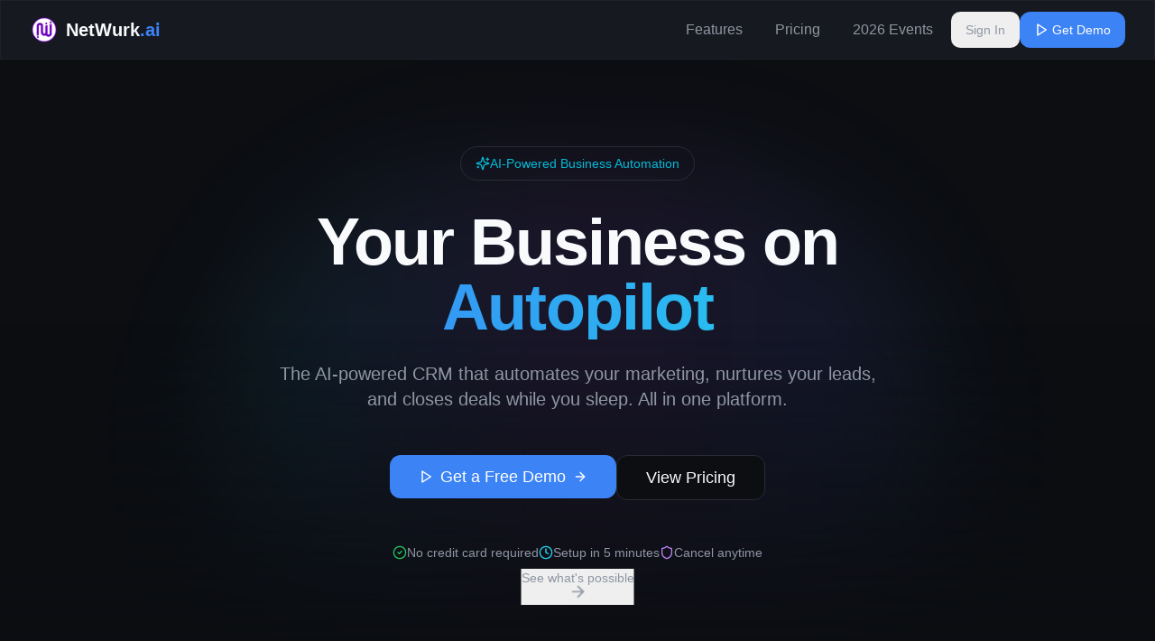

--- FILE ---
content_type: text/html; charset=UTF-8
request_url: https://netwurk.ai/?p=175
body_size: 2649
content:
<!DOCTYPE html>
<html lang="en">
  <head>
    <meta charset="UTF-8" />
    <meta name="viewport" content="width=device-width, initial-scale=1.0, maximum-scale=1" />
    <title>NetWurk.ai - AI-Powered Professional Networking</title>
    <meta name="description" content="Connect with the right professionals, discover opportunities, and grow your network with intelligent matching powered by advanced AI technology.">
    
    <!-- Open Graph meta tags for featured article -->
    <meta property="og:title" content="Gen Z, Wake Up: Your Job's Already Evolving Thanks to AI – Even Nvidia's CEO Says So | NetWurk.ai" />
    <meta property="og:description" content="Jensen Huang, the dude behind Nvidia's trillion-dollar AI empire, just dropped a truth bomb: '100% of everybody's jobs will be changed' by AI—including his own. So if you thought tech wasn't coming for your gig, think again." />
    <meta property="og:image" content="https://storage.googleapis.com/msgsndr/UsG5RKuvcR5IK396lbAg/media/6875a9795742b10b0ac808e4.png" />
    <meta property="og:url" content="https://netwurk.ai" />
    <meta property="og:type" content="article" />
    <meta property="og:site_name" content="NetWurk.ai" />
    <meta property="article:author" content="NetWurk Editorial Team" />
    <meta property="article:published_time" content="2025-01-14T05:00:00.000Z" />
    <meta property="article:tag" content="AI" />
    <meta property="article:tag" content="jobs" />
    <meta property="article:tag" content="Nvidia" />
    <meta property="article:tag" content="Jensen Huang" />
    <meta property="article:tag" content="future of work" />
    <meta property="article:tag" content="Gen Z" />
    <meta property="article:section" content="Technology" />
    
    <!-- Twitter Card meta tags -->
    <meta name="twitter:card" content="summary_large_image" />
    <meta name="twitter:title" content="Gen Z, Wake Up: Your Job's Already Evolving Thanks to AI – Even Nvidia's CEO Says So" />
    <meta name="twitter:description" content="Jensen Huang, the dude behind Nvidia's trillion-dollar AI empire, just dropped a truth bomb: '100% of everybody's jobs will be changed' by AI—including his own." />
    <meta name="twitter:image" content="https://storage.googleapis.com/msgsndr/UsG5RKuvcR5IK396lbAg/media/6875a9795742b10b0ac808e4.png" />
    <meta name="twitter:site" content="@NetWurkai" />
    
    <link rel="icon" type="image/png" href="/src/assets/NetWurk-AI_Logo_1749299906786.png">
    <script type="module" crossorigin src="/assets/index-A3Y3WO6m.js"></script>
    <link rel="stylesheet" crossorigin href="/assets/index-Dl64xSgp.css">
  </head>
  <body>
    <div id="root"></div>
    <!-- This is a replit script which adds a banner on the top of the page when opened in development mode outside the replit environment -->
    <script type="text/javascript" src="https://replit.com/public/js/replit-dev-banner.js"></script>
  </body>
</html>
